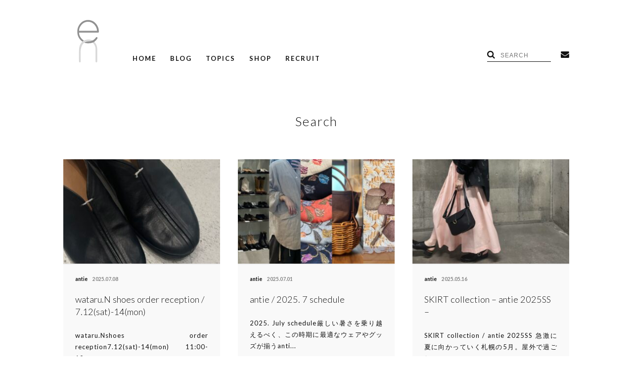

--- FILE ---
content_type: text/html; charset=UTF-8
request_url: https://en-inc.jp/blog/?tags=wataru-n
body_size: 7742
content:

<!DOCTYPE html>
<html lang="ja" class="no-js">
<head>
	<meta charset="UTF-8">
		<script>(function(html){html.className = html.className.replace(/\bno-js\b/,'js')})(document.documentElement);</script>
<title>en-inc.</title>
<meta name='robots' content='max-image-preview:large' />
<link rel='dns-prefetch' href='//fonts.googleapis.com' />
<link rel="alternate" type="application/rss+xml" title="en-inc. &raquo; フィード" href="https://en-inc.jp/feed" />
<script type="text/javascript">
/* <![CDATA[ */
window._wpemojiSettings = {"baseUrl":"https:\/\/s.w.org\/images\/core\/emoji\/14.0.0\/72x72\/","ext":".png","svgUrl":"https:\/\/s.w.org\/images\/core\/emoji\/14.0.0\/svg\/","svgExt":".svg","source":{"concatemoji":"https:\/\/en-inc.jp\/en_wp\/wp-includes\/js\/wp-emoji-release.min.js?ver=6.4.7"}};
/*! This file is auto-generated */
!function(i,n){var o,s,e;function c(e){try{var t={supportTests:e,timestamp:(new Date).valueOf()};sessionStorage.setItem(o,JSON.stringify(t))}catch(e){}}function p(e,t,n){e.clearRect(0,0,e.canvas.width,e.canvas.height),e.fillText(t,0,0);var t=new Uint32Array(e.getImageData(0,0,e.canvas.width,e.canvas.height).data),r=(e.clearRect(0,0,e.canvas.width,e.canvas.height),e.fillText(n,0,0),new Uint32Array(e.getImageData(0,0,e.canvas.width,e.canvas.height).data));return t.every(function(e,t){return e===r[t]})}function u(e,t,n){switch(t){case"flag":return n(e,"\ud83c\udff3\ufe0f\u200d\u26a7\ufe0f","\ud83c\udff3\ufe0f\u200b\u26a7\ufe0f")?!1:!n(e,"\ud83c\uddfa\ud83c\uddf3","\ud83c\uddfa\u200b\ud83c\uddf3")&&!n(e,"\ud83c\udff4\udb40\udc67\udb40\udc62\udb40\udc65\udb40\udc6e\udb40\udc67\udb40\udc7f","\ud83c\udff4\u200b\udb40\udc67\u200b\udb40\udc62\u200b\udb40\udc65\u200b\udb40\udc6e\u200b\udb40\udc67\u200b\udb40\udc7f");case"emoji":return!n(e,"\ud83e\udef1\ud83c\udffb\u200d\ud83e\udef2\ud83c\udfff","\ud83e\udef1\ud83c\udffb\u200b\ud83e\udef2\ud83c\udfff")}return!1}function f(e,t,n){var r="undefined"!=typeof WorkerGlobalScope&&self instanceof WorkerGlobalScope?new OffscreenCanvas(300,150):i.createElement("canvas"),a=r.getContext("2d",{willReadFrequently:!0}),o=(a.textBaseline="top",a.font="600 32px Arial",{});return e.forEach(function(e){o[e]=t(a,e,n)}),o}function t(e){var t=i.createElement("script");t.src=e,t.defer=!0,i.head.appendChild(t)}"undefined"!=typeof Promise&&(o="wpEmojiSettingsSupports",s=["flag","emoji"],n.supports={everything:!0,everythingExceptFlag:!0},e=new Promise(function(e){i.addEventListener("DOMContentLoaded",e,{once:!0})}),new Promise(function(t){var n=function(){try{var e=JSON.parse(sessionStorage.getItem(o));if("object"==typeof e&&"number"==typeof e.timestamp&&(new Date).valueOf()<e.timestamp+604800&&"object"==typeof e.supportTests)return e.supportTests}catch(e){}return null}();if(!n){if("undefined"!=typeof Worker&&"undefined"!=typeof OffscreenCanvas&&"undefined"!=typeof URL&&URL.createObjectURL&&"undefined"!=typeof Blob)try{var e="postMessage("+f.toString()+"("+[JSON.stringify(s),u.toString(),p.toString()].join(",")+"));",r=new Blob([e],{type:"text/javascript"}),a=new Worker(URL.createObjectURL(r),{name:"wpTestEmojiSupports"});return void(a.onmessage=function(e){c(n=e.data),a.terminate(),t(n)})}catch(e){}c(n=f(s,u,p))}t(n)}).then(function(e){for(var t in e)n.supports[t]=e[t],n.supports.everything=n.supports.everything&&n.supports[t],"flag"!==t&&(n.supports.everythingExceptFlag=n.supports.everythingExceptFlag&&n.supports[t]);n.supports.everythingExceptFlag=n.supports.everythingExceptFlag&&!n.supports.flag,n.DOMReady=!1,n.readyCallback=function(){n.DOMReady=!0}}).then(function(){return e}).then(function(){var e;n.supports.everything||(n.readyCallback(),(e=n.source||{}).concatemoji?t(e.concatemoji):e.wpemoji&&e.twemoji&&(t(e.twemoji),t(e.wpemoji)))}))}((window,document),window._wpemojiSettings);
/* ]]> */
</script>
<style id='wp-emoji-styles-inline-css' type='text/css'>

	img.wp-smiley, img.emoji {
		display: inline !important;
		border: none !important;
		box-shadow: none !important;
		height: 1em !important;
		width: 1em !important;
		margin: 0 0.07em !important;
		vertical-align: -0.1em !important;
		background: none !important;
		padding: 0 !important;
	}
</style>
<link rel='stylesheet' id='wp-block-library-css' href='https://en-inc.jp/en_wp/wp-includes/css/dist/block-library/style.min.css?ver=6.4.7' type='text/css' media='all' />
<style id='classic-theme-styles-inline-css' type='text/css'>
/*! This file is auto-generated */
.wp-block-button__link{color:#fff;background-color:#32373c;border-radius:9999px;box-shadow:none;text-decoration:none;padding:calc(.667em + 2px) calc(1.333em + 2px);font-size:1.125em}.wp-block-file__button{background:#32373c;color:#fff;text-decoration:none}
</style>
<style id='global-styles-inline-css' type='text/css'>
body{--wp--preset--color--black: #000000;--wp--preset--color--cyan-bluish-gray: #abb8c3;--wp--preset--color--white: #ffffff;--wp--preset--color--pale-pink: #f78da7;--wp--preset--color--vivid-red: #cf2e2e;--wp--preset--color--luminous-vivid-orange: #ff6900;--wp--preset--color--luminous-vivid-amber: #fcb900;--wp--preset--color--light-green-cyan: #7bdcb5;--wp--preset--color--vivid-green-cyan: #00d084;--wp--preset--color--pale-cyan-blue: #8ed1fc;--wp--preset--color--vivid-cyan-blue: #0693e3;--wp--preset--color--vivid-purple: #9b51e0;--wp--preset--gradient--vivid-cyan-blue-to-vivid-purple: linear-gradient(135deg,rgba(6,147,227,1) 0%,rgb(155,81,224) 100%);--wp--preset--gradient--light-green-cyan-to-vivid-green-cyan: linear-gradient(135deg,rgb(122,220,180) 0%,rgb(0,208,130) 100%);--wp--preset--gradient--luminous-vivid-amber-to-luminous-vivid-orange: linear-gradient(135deg,rgba(252,185,0,1) 0%,rgba(255,105,0,1) 100%);--wp--preset--gradient--luminous-vivid-orange-to-vivid-red: linear-gradient(135deg,rgba(255,105,0,1) 0%,rgb(207,46,46) 100%);--wp--preset--gradient--very-light-gray-to-cyan-bluish-gray: linear-gradient(135deg,rgb(238,238,238) 0%,rgb(169,184,195) 100%);--wp--preset--gradient--cool-to-warm-spectrum: linear-gradient(135deg,rgb(74,234,220) 0%,rgb(151,120,209) 20%,rgb(207,42,186) 40%,rgb(238,44,130) 60%,rgb(251,105,98) 80%,rgb(254,248,76) 100%);--wp--preset--gradient--blush-light-purple: linear-gradient(135deg,rgb(255,206,236) 0%,rgb(152,150,240) 100%);--wp--preset--gradient--blush-bordeaux: linear-gradient(135deg,rgb(254,205,165) 0%,rgb(254,45,45) 50%,rgb(107,0,62) 100%);--wp--preset--gradient--luminous-dusk: linear-gradient(135deg,rgb(255,203,112) 0%,rgb(199,81,192) 50%,rgb(65,88,208) 100%);--wp--preset--gradient--pale-ocean: linear-gradient(135deg,rgb(255,245,203) 0%,rgb(182,227,212) 50%,rgb(51,167,181) 100%);--wp--preset--gradient--electric-grass: linear-gradient(135deg,rgb(202,248,128) 0%,rgb(113,206,126) 100%);--wp--preset--gradient--midnight: linear-gradient(135deg,rgb(2,3,129) 0%,rgb(40,116,252) 100%);--wp--preset--font-size--small: 13px;--wp--preset--font-size--medium: 20px;--wp--preset--font-size--large: 36px;--wp--preset--font-size--x-large: 42px;--wp--preset--spacing--20: 0.44rem;--wp--preset--spacing--30: 0.67rem;--wp--preset--spacing--40: 1rem;--wp--preset--spacing--50: 1.5rem;--wp--preset--spacing--60: 2.25rem;--wp--preset--spacing--70: 3.38rem;--wp--preset--spacing--80: 5.06rem;--wp--preset--shadow--natural: 6px 6px 9px rgba(0, 0, 0, 0.2);--wp--preset--shadow--deep: 12px 12px 50px rgba(0, 0, 0, 0.4);--wp--preset--shadow--sharp: 6px 6px 0px rgba(0, 0, 0, 0.2);--wp--preset--shadow--outlined: 6px 6px 0px -3px rgba(255, 255, 255, 1), 6px 6px rgba(0, 0, 0, 1);--wp--preset--shadow--crisp: 6px 6px 0px rgba(0, 0, 0, 1);}:where(.is-layout-flex){gap: 0.5em;}:where(.is-layout-grid){gap: 0.5em;}body .is-layout-flow > .alignleft{float: left;margin-inline-start: 0;margin-inline-end: 2em;}body .is-layout-flow > .alignright{float: right;margin-inline-start: 2em;margin-inline-end: 0;}body .is-layout-flow > .aligncenter{margin-left: auto !important;margin-right: auto !important;}body .is-layout-constrained > .alignleft{float: left;margin-inline-start: 0;margin-inline-end: 2em;}body .is-layout-constrained > .alignright{float: right;margin-inline-start: 2em;margin-inline-end: 0;}body .is-layout-constrained > .aligncenter{margin-left: auto !important;margin-right: auto !important;}body .is-layout-constrained > :where(:not(.alignleft):not(.alignright):not(.alignfull)){max-width: var(--wp--style--global--content-size);margin-left: auto !important;margin-right: auto !important;}body .is-layout-constrained > .alignwide{max-width: var(--wp--style--global--wide-size);}body .is-layout-flex{display: flex;}body .is-layout-flex{flex-wrap: wrap;align-items: center;}body .is-layout-flex > *{margin: 0;}body .is-layout-grid{display: grid;}body .is-layout-grid > *{margin: 0;}:where(.wp-block-columns.is-layout-flex){gap: 2em;}:where(.wp-block-columns.is-layout-grid){gap: 2em;}:where(.wp-block-post-template.is-layout-flex){gap: 1.25em;}:where(.wp-block-post-template.is-layout-grid){gap: 1.25em;}.has-black-color{color: var(--wp--preset--color--black) !important;}.has-cyan-bluish-gray-color{color: var(--wp--preset--color--cyan-bluish-gray) !important;}.has-white-color{color: var(--wp--preset--color--white) !important;}.has-pale-pink-color{color: var(--wp--preset--color--pale-pink) !important;}.has-vivid-red-color{color: var(--wp--preset--color--vivid-red) !important;}.has-luminous-vivid-orange-color{color: var(--wp--preset--color--luminous-vivid-orange) !important;}.has-luminous-vivid-amber-color{color: var(--wp--preset--color--luminous-vivid-amber) !important;}.has-light-green-cyan-color{color: var(--wp--preset--color--light-green-cyan) !important;}.has-vivid-green-cyan-color{color: var(--wp--preset--color--vivid-green-cyan) !important;}.has-pale-cyan-blue-color{color: var(--wp--preset--color--pale-cyan-blue) !important;}.has-vivid-cyan-blue-color{color: var(--wp--preset--color--vivid-cyan-blue) !important;}.has-vivid-purple-color{color: var(--wp--preset--color--vivid-purple) !important;}.has-black-background-color{background-color: var(--wp--preset--color--black) !important;}.has-cyan-bluish-gray-background-color{background-color: var(--wp--preset--color--cyan-bluish-gray) !important;}.has-white-background-color{background-color: var(--wp--preset--color--white) !important;}.has-pale-pink-background-color{background-color: var(--wp--preset--color--pale-pink) !important;}.has-vivid-red-background-color{background-color: var(--wp--preset--color--vivid-red) !important;}.has-luminous-vivid-orange-background-color{background-color: var(--wp--preset--color--luminous-vivid-orange) !important;}.has-luminous-vivid-amber-background-color{background-color: var(--wp--preset--color--luminous-vivid-amber) !important;}.has-light-green-cyan-background-color{background-color: var(--wp--preset--color--light-green-cyan) !important;}.has-vivid-green-cyan-background-color{background-color: var(--wp--preset--color--vivid-green-cyan) !important;}.has-pale-cyan-blue-background-color{background-color: var(--wp--preset--color--pale-cyan-blue) !important;}.has-vivid-cyan-blue-background-color{background-color: var(--wp--preset--color--vivid-cyan-blue) !important;}.has-vivid-purple-background-color{background-color: var(--wp--preset--color--vivid-purple) !important;}.has-black-border-color{border-color: var(--wp--preset--color--black) !important;}.has-cyan-bluish-gray-border-color{border-color: var(--wp--preset--color--cyan-bluish-gray) !important;}.has-white-border-color{border-color: var(--wp--preset--color--white) !important;}.has-pale-pink-border-color{border-color: var(--wp--preset--color--pale-pink) !important;}.has-vivid-red-border-color{border-color: var(--wp--preset--color--vivid-red) !important;}.has-luminous-vivid-orange-border-color{border-color: var(--wp--preset--color--luminous-vivid-orange) !important;}.has-luminous-vivid-amber-border-color{border-color: var(--wp--preset--color--luminous-vivid-amber) !important;}.has-light-green-cyan-border-color{border-color: var(--wp--preset--color--light-green-cyan) !important;}.has-vivid-green-cyan-border-color{border-color: var(--wp--preset--color--vivid-green-cyan) !important;}.has-pale-cyan-blue-border-color{border-color: var(--wp--preset--color--pale-cyan-blue) !important;}.has-vivid-cyan-blue-border-color{border-color: var(--wp--preset--color--vivid-cyan-blue) !important;}.has-vivid-purple-border-color{border-color: var(--wp--preset--color--vivid-purple) !important;}.has-vivid-cyan-blue-to-vivid-purple-gradient-background{background: var(--wp--preset--gradient--vivid-cyan-blue-to-vivid-purple) !important;}.has-light-green-cyan-to-vivid-green-cyan-gradient-background{background: var(--wp--preset--gradient--light-green-cyan-to-vivid-green-cyan) !important;}.has-luminous-vivid-amber-to-luminous-vivid-orange-gradient-background{background: var(--wp--preset--gradient--luminous-vivid-amber-to-luminous-vivid-orange) !important;}.has-luminous-vivid-orange-to-vivid-red-gradient-background{background: var(--wp--preset--gradient--luminous-vivid-orange-to-vivid-red) !important;}.has-very-light-gray-to-cyan-bluish-gray-gradient-background{background: var(--wp--preset--gradient--very-light-gray-to-cyan-bluish-gray) !important;}.has-cool-to-warm-spectrum-gradient-background{background: var(--wp--preset--gradient--cool-to-warm-spectrum) !important;}.has-blush-light-purple-gradient-background{background: var(--wp--preset--gradient--blush-light-purple) !important;}.has-blush-bordeaux-gradient-background{background: var(--wp--preset--gradient--blush-bordeaux) !important;}.has-luminous-dusk-gradient-background{background: var(--wp--preset--gradient--luminous-dusk) !important;}.has-pale-ocean-gradient-background{background: var(--wp--preset--gradient--pale-ocean) !important;}.has-electric-grass-gradient-background{background: var(--wp--preset--gradient--electric-grass) !important;}.has-midnight-gradient-background{background: var(--wp--preset--gradient--midnight) !important;}.has-small-font-size{font-size: var(--wp--preset--font-size--small) !important;}.has-medium-font-size{font-size: var(--wp--preset--font-size--medium) !important;}.has-large-font-size{font-size: var(--wp--preset--font-size--large) !important;}.has-x-large-font-size{font-size: var(--wp--preset--font-size--x-large) !important;}
.wp-block-navigation a:where(:not(.wp-element-button)){color: inherit;}
:where(.wp-block-post-template.is-layout-flex){gap: 1.25em;}:where(.wp-block-post-template.is-layout-grid){gap: 1.25em;}
:where(.wp-block-columns.is-layout-flex){gap: 2em;}:where(.wp-block-columns.is-layout-grid){gap: 2em;}
.wp-block-pullquote{font-size: 1.5em;line-height: 1.6;}
</style>
<link rel='stylesheet' id='contact-form-7-css' href='https://en-inc.jp/en_wp/wp-content/plugins/contact-form-7/includes/css/styles.css?ver=5.4.2' type='text/css' media='all' />
<link rel='stylesheet' id='twentysixteen-fonts-css' href='https://fonts.googleapis.com/css?family=Merriweather%3A400%2C700%2C900%2C400italic%2C700italic%2C900italic%7CInconsolata%3A400&#038;subset=latin%2Clatin-ext' type='text/css' media='all' />
<link rel='stylesheet' id='genericons-css' href='https://en-inc.jp/en_wp/wp-content/themes/en_inc/genericons/genericons.css?ver=3.4.1' type='text/css' media='all' />
<link rel='stylesheet' id='twentysixteen-style-css' href='https://en-inc.jp/en_wp/wp-content/themes/en_inc/style.css?ver=6.4.7' type='text/css' media='all' />
<!--[if lt IE 10]>
<link rel='stylesheet' id='twentysixteen-ie-css' href='https://en-inc.jp/en_wp/wp-content/themes/en_inc/css/ie.css?ver=20160412' type='text/css' media='all' />
<![endif]-->
<!--[if lt IE 9]>
<link rel='stylesheet' id='twentysixteen-ie8-css' href='https://en-inc.jp/en_wp/wp-content/themes/en_inc/css/ie8.css?ver=20160412' type='text/css' media='all' />
<![endif]-->
<!--[if lt IE 8]>
<link rel='stylesheet' id='twentysixteen-ie7-css' href='https://en-inc.jp/en_wp/wp-content/themes/en_inc/css/ie7.css?ver=20160412' type='text/css' media='all' />
<![endif]-->
<!--[if lt IE 9]>
<script type="text/javascript" src="https://en-inc.jp/en_wp/wp-content/themes/en_inc/js/html5.js?ver=3.7.3" id="twentysixteen-html5-js"></script>
<![endif]-->
<link rel="https://api.w.org/" href="https://en-inc.jp/wp-json/" /><link rel="EditURI" type="application/rsd+xml" title="RSD" href="https://en-inc.jp/en_wp/xmlrpc.php?rsd" />
<meta name="generator" content="WordPress 6.4.7" />
<link rel="icon" href="https://en-inc.jp/en_wp/wp-content/uploads/2024/01/cropped-logo-32x32.png" sizes="32x32" />
<link rel="icon" href="https://en-inc.jp/en_wp/wp-content/uploads/2024/01/cropped-logo-192x192.png" sizes="192x192" />
<link rel="apple-touch-icon" href="https://en-inc.jp/en_wp/wp-content/uploads/2024/01/cropped-logo-180x180.png" />
<meta name="msapplication-TileImage" content="https://en-inc.jp/en_wp/wp-content/uploads/2024/01/cropped-logo-270x270.png" />

<meta http-equiv="Expires" content="86400">
<meta http-equiv="X-UA-Compatible" content="IE=edge,chrome=1">
<meta name="viewport" content="width=device-width, initial-scale=1.0">
<meta name="apple-mobile-web-app-capable" content="yes" />
<meta name="format-detection" content="telephone=no">
<meta name="robots" content="index, follow">

  <title> | en-inc.</title>
  
<link rel="preload" as="style" href="https://en-inc.jp/en_wp/wp-content/themes/en_inc/common/css/default.min.css?230531">
<link rel="preload" as="style" href="https://en-inc.jp/en_wp/wp-content/themes/en_inc/common/css/custom.min.css?230531">
<link rel="preload" as="style" href="https://en-inc.jp/en_wp/wp-content/themes/en_inc/common/css/sub.min.css?230531">
<link rel="preload" as="script" href="https://ajax.googleapis.com/ajax/libs/jquery/2.2.4/jquery.min.js">

<link href='https://en-inc.jp/en_wp/wp-content/themes/en_inc/common/css/default.min.css?230531' rel='stylesheet' type='text/css'>
<link href='https://en-inc.jp/en_wp/wp-content/themes/en_inc/common/css/custom.min.css?230531' rel='stylesheet' type='text/css'>

<link href='https://en-inc.jp/en_wp/wp-content/themes/en_inc/common/css/sub.min.css?230531' rel='stylesheet' type='text/css'>

<link href='https://fonts.googleapis.com/css?family=Lato:300,400,700' rel='stylesheet' type='text/css'>
<link rel="stylesheet" href="https://maxcdn.bootstrapcdn.com/font-awesome/4.6.0/css/font-awesome.min.css">

</head>

<body >
  

<script>
  (function(i,s,o,g,r,a,m){i['GoogleAnalyticsObject']=r;i[r]=i[r]||function(){
  (i[r].q=i[r].q||[]).push(arguments)},i[r].l=1*new Date();a=s.createElement(o),
  m=s.getElementsByTagName(o)[0];a.async=1;a.src=g;m.parentNode.insertBefore(a,m)
  })(window,document,'script','https://www.google-analytics.com/analytics.js','ga');

  ga('create', 'UA-81815656-1', 'auto');
  ga('send', 'pageview');

</script>


  <header role="banner">
    <p id="logo"><a href="https://en-inc.jp/"><img src="https://en-inc.jp/en_wp/wp-content/themes/en_inc/img/layout/logo.png" /></a></p>
    <p id="SPnav"><img src="https://en-inc.jp/en_wp/wp-content/themes/en_inc/img/layout/nav.png" class="on" /><img src="https://en-inc.jp/en_wp/wp-content/themes/en_inc/img/layout/close.png" /></p>
    <nav role="navigation">
      <ul>
        <li><a href="https://en-inc.jp/">HOME</a></li>
        <li><a href="https://en-inc.jp/blog">BLOG</a></li>
        <li><a href="https://en-inc.jp/topics">TOPICS</a>
          <div>
            <a href="https://en-inc.jp/news">NEWS</a>
            <a href="https://en-inc.jp/column">COLUMN</a>
            <a href="https://en-inc.jp/recruit">RECRUIT</a>
          </div>
        </li>
        <li><a href="https://en-inc.jp/shop_list">SHOP</a></li>
        <li><a href="https://en-inc.jp/recruit_page">RECRUIT</a></li>
      </ul>
    </nav>
    <ul id="subMenu">
      <li id="search"><i class="fa fa-search" aria-hidden="true"></i><form role="search" method="get" action="https://en-inc.jp/blog"><input type="text" name="q" value="" placeholder="SEARCH"></form></li>
      <li><a href="https://en-inc.jp/contact"><i class="fa fa-envelope" aria-hidden="true"></i></a></li>
<!--
      <li><a href="https://www.facebook.com/eninc/" target="_blank"><i class="fa fa-facebook-official" aria-hidden="true"></i></a></li>
      <li><a href="https://www.instagram.com/eninc.press/" target="_blank"><i class="fa fa-instagram" aria-hidden="true"></i></a></li>
-->
    </ul>
  </header>



<section>
  <h1>Search</h1>


    <ul class="thumbs">
  <li>
    <a href="https://en-inc.jp/blogs/antie20250708.html" class="thumb"><img loading="lazy" src="https://en-inc.jp/en_wp/wp-content/uploads/2025/07/IMG_4941-320x213.jpeg" width="320" height="213" /></a>
    <div>
      <p class="category"><a href="https://en-inc.jp/blog/antie">antie</a><span>2025.07.08</span></p>
      <h1>wataru.N shoes order reception / 7.12(sat)-14(mon)</h1>
      <p class="excerpt">wataru.Nshoes order reception7.12(sat)-14(mon) 11:00-19...</p>
      <a href="https://en-inc.jp/blogs/antie20250708.html" class="but">SEE MORE<i class="fa fa-angle-right" aria-hidden="true"></i></a>
    </div>
  </li>

  <li>
    <a href="https://en-inc.jp/blogs/antie20250701.html" class="thumb"><img loading="lazy" src="https://en-inc.jp/en_wp/wp-content/uploads/2025/07/1364E04D-CFDE-4AA5-A76E-D2C8476C7C68-320x213.jpeg" width="320" height="213" /></a>
    <div>
      <p class="category"><a href="https://en-inc.jp/blog/antie">antie</a><span>2025.07.01</span></p>
      <h1>antie / 2025. 7 schedule</h1>
      <p class="excerpt">2025. July schedule厳しい暑さを乗り越えるべく、この時期に最適なウェアやグッズが揃うanti...</p>
      <a href="https://en-inc.jp/blogs/antie20250701.html" class="but">SEE MORE<i class="fa fa-angle-right" aria-hidden="true"></i></a>
    </div>
  </li>

  <li>
    <a href="https://en-inc.jp/blogs/antie20250516-2.html" class="thumb"><img loading="lazy" src="https://en-inc.jp/en_wp/wp-content/uploads/2025/05/IMG_2003-320x213.jpeg" width="320" height="213" /></a>
    <div>
      <p class="category"><a href="https://en-inc.jp/blog/antie">antie</a><span>2025.05.16</span></p>
      <h1>SKIRT collection &#8211; antie 2025SS &#8211;</h1>
      <p class="excerpt">SKIRT collection / antie 2025SS 急激に夏に向かっていく札幌の5月。屋外で過ごし...</p>
      <a href="https://en-inc.jp/blogs/antie20250516-2.html" class="but">SEE MORE<i class="fa fa-angle-right" aria-hidden="true"></i></a>
    </div>
  </li>

  <li>
    <a href="https://en-inc.jp/blogs/antie20250113.html" class="thumb"><img loading="lazy" src="https://en-inc.jp/en_wp/wp-content/uploads/2025/01/IMG_0803-2-320x213.jpeg" width="320" height="213" /></a>
    <div>
      <p class="category"><a href="https://en-inc.jp/blog/antie">antie</a><span>2025.01.13</span></p>
      <h1>wataru.N shoes order reception / 1.18(sat)-20(mon)</h1>
      <p class="excerpt">wataru.Nshoes order reception1.18(sat)-20(mon) 10:00-19...</p>
      <a href="https://en-inc.jp/blogs/antie20250113.html" class="but">SEE MORE<i class="fa fa-angle-right" aria-hidden="true"></i></a>
    </div>
  </li>

  <li>
    <a href="https://en-inc.jp/blogs/antie20250107.html" class="thumb"><img loading="lazy" src="https://en-inc.jp/en_wp/wp-content/uploads/2025/01/06E7A472-DC8C-43E1-8953-94EE0CA914B8-320x213.jpeg" width="320" height="213" /></a>
    <div>
      <p class="category"><a href="https://en-inc.jp/blog/antie">antie</a><span>2025.01.07</span></p>
      <h1>antie / 2025.1 schedule</h1>
      <p class="excerpt">2025.1 schedule始まったばかりの2025年ですが、antieでは1月から各ブランドのイベント・新...</p>
      <a href="https://en-inc.jp/blogs/antie20250107.html" class="but">SEE MORE<i class="fa fa-angle-right" aria-hidden="true"></i></a>
    </div>
  </li>

  <li>
    <a href="https://en-inc.jp/blogs/antie20240921.html" class="thumb"><img loading="lazy" src="https://en-inc.jp/en_wp/wp-content/uploads/2024/09/IMG_7769-320x213.jpg" width="320" height="213" /></a>
    <div>
      <p class="category"><a href="https://en-inc.jp/blog/antie">antie</a><span>2024.09.21</span></p>
      <h1>秋揃う9月 &#8211; ELEPH / MIMI BERRY / TICCA &#8211;</h1>
      <p class="excerpt">急激に秋の装いを意識し始める9月も後半。antieでも毎週のように新作が届き、本日9/21(土)からはELEP...</p>
      <a href="https://en-inc.jp/blogs/antie20240921.html" class="but">SEE MORE<i class="fa fa-angle-right" aria-hidden="true"></i></a>
    </div>
  </li>

  <li>
    <a href="https://en-inc.jp/blogs/antie20240828.html" class="thumb"><img loading="lazy" src="https://en-inc.jp/en_wp/wp-content/uploads/2024/08/IMG_4182-21-320x213.jpeg" width="320" height="213" /></a>
    <div>
      <p class="category"><a href="https://en-inc.jp/blog/antie">antie</a><span>2024.08.28</span></p>
      <h1>〈GASA*〉森羅万象-Everything under the sun- Vol.1</h1>
      <p class="excerpt">GASA*森羅万象-Everything under the sun-2024AW collection Vo...</p>
      <a href="https://en-inc.jp/blogs/antie20240828.html" class="but">SEE MORE<i class="fa fa-angle-right" aria-hidden="true"></i></a>
    </div>
  </li>

  <li>
    <a href="https://en-inc.jp/blogs/antie20240602.html" class="thumb"><img loading="lazy" src="https://en-inc.jp/en_wp/wp-content/uploads/2024/06/watarutop-320x213.png" width="320" height="213" /></a>
    <div>
      <p class="category"><a href="https://en-inc.jp/blog/antie">antie</a><span>2024.06.03</span></p>
      <h1>〈wataru.N〉pick up “Western Boots”</h1>
      <p class="excerpt">wataru.NShoes Order Reception6/7(fri), 8(sat), 9(sun) 1...</p>
      <a href="https://en-inc.jp/blogs/antie20240602.html" class="but">SEE MORE<i class="fa fa-angle-right" aria-hidden="true"></i></a>
    </div>
  </li>

  <li>
    <a href="https://en-inc.jp/blogs/antie20240531-2.html" class="thumb"><img loading="lazy" src="https://en-inc.jp/en_wp/wp-content/uploads/2024/05/24awwataru-320x213.png" width="320" height="213" /></a>
    <div>
      <p class="category"><a href="https://en-inc.jp/blog/antie">antie</a><span>2024.05.31</span></p>
      <h1>〈wataru.N Shoes Order Reception〉6.7(fri)-9(sun)</h1>
      <p class="excerpt">wataru.NShoes Order Reception6/7(fri), 8(sat), 9(sun) 1...</p>
      <a href="https://en-inc.jp/blogs/antie20240531-2.html" class="but">SEE MORE<i class="fa fa-angle-right" aria-hidden="true"></i></a>
    </div>
  </li>

  <li>
    <a href="https://en-inc.jp/blogs/antie20240411.html" class="thumb"><img loading="lazy" src="https://en-inc.jp/en_wp/wp-content/uploads/2024/04/IMG_7474-320x213.jpg" width="320" height="213" /></a>
    <div>
      <p class="category"><a href="https://en-inc.jp/blog/antie">antie</a><span>2024.04.11</span></p>
      <h1>〈nicholson＆nicholson / GASA*〉2024SS last delivery.</h1>
      <p class="excerpt">4.13(sat)-GASA*nicholson＆nicholson2024SS last delivery....</p>
      <a href="https://en-inc.jp/blogs/antie20240411.html" class="but">SEE MORE<i class="fa fa-angle-right" aria-hidden="true"></i></a>
    </div>
  </li>

  <li>
    <a href="https://en-inc.jp/blogs/antie20240112.html" class="thumb"><img loading="lazy" src="https://en-inc.jp/en_wp/wp-content/uploads/2024/01/IMG_1231-320x213.jpeg" width="320" height="213" /></a>
    <div>
      <p class="category"><a href="https://en-inc.jp/blog/antie">antie</a><span>2024.01.12</span></p>
      <h1>〈wataru.N〉new item ＆ staff recommend</h1>
      <p class="excerpt">新たらしい季節に思いを馳せて。大地を踏みしめる足元から春の想像を起こしてみましょう。体の中で唯一、地面に接し体...</p>
      <a href="https://en-inc.jp/blogs/antie20240112.html" class="but">SEE MORE<i class="fa fa-angle-right" aria-hidden="true"></i></a>
    </div>
  </li>

  <li>
    <a href="https://en-inc.jp/blogs/antie20240108.html" class="thumb"><img loading="lazy" src="https://en-inc.jp/en_wp/wp-content/uploads/2024/01/IMG_1125-320x213.jpeg" width="320" height="213" /></a>
    <div>
      <p class="category"><a href="https://en-inc.jp/blog/antie">antie</a><span>2024.01.08</span></p>
      <h1>〈wataru.N〉1.13sat-1.15mon shoes order reception</h1>
      <p class="excerpt">1.13(sat)-15(mon) 10:00-19:00wataru.Nshoes order recept...</p>
      <a href="https://en-inc.jp/blogs/antie20240108.html" class="but">SEE MORE<i class="fa fa-angle-right" aria-hidden="true"></i></a>
    </div>
  </li>

    </ul>

<div class="wp-pagenavi">

<span class="current">1</span><a class="page larger" href="/blog/?page=2&tags=wataru-n">2</a>  <a class="nextpostslink" rel="next" href="/blog/?page=2&tags=wataru-n"><img loading="lazy" src="/en_wp//wp-content/themes/en_inc/img/layout/pager_right.png" scale="0"></a>
  <a class="last" href="/blog/?page=2&tags=wataru-n">Last »</a>
</div>

  </section>


<footer role="contentinfo">
  <h1><img src="https://en-inc.jp/en_wp/wp-content/themes/en_inc/img/layout/logo.png" /></h1>

  <div>
    <ul>
      <li class="header"><!-- en-inc. --></li>
      <li><a href="https://en-inc.jp/">HOME</a></li>
      <li><a href="https://en-inc.jp/blog">BLOG</a></li>
      <li><a href="https://en-inc.jp/topics">TOPICS</a></li>
      <li class="subCategory"><a href="https://en-inc.jp/news">NEWS</a></li><li class="subCategory"><a href="https://en-inc.jp/column">COLUMN</a></li><li class="subCategory"><a href="https://en-inc.jp/recruit">RECRUIT</a></li>      <li><a href="https://en-inc.jp/shop_list">SHOP</a></li>
      <li><a href="https://en-inc.jp/recruit_page">RECRUIT</a></li>
    </ul>
  
    <ul>
      <li class="header">ABOUT</li>
      <li><a href="/brands">Brands</a></li>
      <li><a href="/ec">Online Order</a></li>
      <li><a href="/policy">Site Policy</a></li>
    </ul>
    
<!--
    <ul>
      <li class="header">SNS</li>
      <li><a href="https://www.facebook.com/eninc/" target="_blank">Facebook</a></li>
      <li><a href="https://www.instagram.com/eninc.press/" target="_blank">Instagram</a></li>
    </ul>
-->

    <ul>
      <li class="header">COMPANY</li>
      <li><a href="/about">About</a></li>
      <li><a href="https://en-inc.jp/contact">Contact</a></li>
    </ul>
  </div>
  
  <p>© 2025 Burnish Company EN Div. All Right Reserved .</p>
</footer>

<!–[if lt IE 9]>
<script src="https://ajax.googleapis.com/ajax/libs/jquery/1.12.4/jquery.min.js"></script>
<![endif]–>
<!–[if gte IE 9]><!–>
<script src="https://ajax.googleapis.com/ajax/libs/jquery/2.2.4/jquery.min.js"></script>
<!–[endif]–>


<script type="text/javascript" src="https://en-inc.jp/en_wp/wp-content/themes/en_inc/common/js/default.js"></script>
<script type="text/javascript" src="https://en-inc.jp/en_wp/wp-content/themes/en_inc/common/js/custom.js"></script>





<script type="text/javascript" src="https://en-inc.jp/en_wp/wp-includes/js/dist/vendor/wp-polyfill-inert.min.js?ver=3.1.2" id="wp-polyfill-inert-js"></script>
<script type="text/javascript" src="https://en-inc.jp/en_wp/wp-includes/js/dist/vendor/regenerator-runtime.min.js?ver=0.14.0" id="regenerator-runtime-js"></script>
<script type="text/javascript" src="https://en-inc.jp/en_wp/wp-includes/js/dist/vendor/wp-polyfill.min.js?ver=3.15.0" id="wp-polyfill-js"></script>
<script type="text/javascript" id="contact-form-7-js-extra">
/* <![CDATA[ */
var wpcf7 = {"api":{"root":"https:\/\/en-inc.jp\/wp-json\/","namespace":"contact-form-7\/v1"}};
/* ]]> */
</script>
<script type="text/javascript" src="https://en-inc.jp/en_wp/wp-content/plugins/contact-form-7/includes/js/index.js?ver=5.4.2" id="contact-form-7-js"></script>
<script type="text/javascript" src="https://en-inc.jp/en_wp/wp-content/themes/en_inc/js/skip-link-focus-fix.js?ver=20160412" id="twentysixteen-skip-link-focus-fix-js"></script>

</body>
</html>


--- FILE ---
content_type: text/css
request_url: https://en-inc.jp/en_wp/wp-content/themes/en_inc/common/css/default.min.css?230531
body_size: 4282
content:
html,body,div,span,applet,object,iframe,h1,h2,h3,h4,h5,h6,p,blockquote,pre,a,abbr,acronym,address,big,cite,code,del,dfn,em,img,ins,kbd,q,s,samp,small,strike,strong,sub,sup,tt,var,b,u,i,center,dl,dt,dd,ol,ul,li,fieldset,form,label,legend,table,caption,tbody,tfoot,thead,tr,th,td,article,aside,canvas,details,embed,figure,figcaption,footer,header,hgroup,menu,nav,output,ruby,section,summary,time,mark,audio,video{border:0;font-size:100%;font:inherit;vertical-align:baseline;margin:0;padding:0;-webkit-box-sizing:border-box;box-sizing:border-box}article,aside,details,figcaption,figure,footer,header,hgroup,menu,nav,section{display:block;-webkit-box-sizing:border-box;box-sizing:border-box}body{line-height:1;-webkit-box-sizing:border-box;box-sizing:border-box}ol,ul{list-style:none;-webkit-box-sizing:border-box;box-sizing:border-box}blockquote,q{quotes:none}blockquote:before,blockquote:after,q:before,q:after{content:none}table{border-collapse:collapse;border-spacing:0}.clearfix,header,article,h1,footer,.thumbs,.pager{zoom:1}.clearfix:after,header:after,article:after,h1:after,footer:after,.thumbs:after,.pager:after{content:"";display:block;clear:both}.forSP{display:none}.forPC{display:inherit}html{width:100%;min-height:100%;-webkit-text-size-adjust:100%;color:#111;font-family:"Lato",Quicksand,"Noto Sans Japanese",游ゴシック体,"Yu Gothic",YuGothic,"ヒラギノ角ゴシック Pro","Hiragino Kaku Gothic Pro",メイリオ,Meiryo,Osaka,"ＭＳ Ｐゴシック","MS PGothic",sans-serif;font-size:13px;font-weight:400;line-height:1;word-break:break-all;overflow-x:hidden;-webkit-font-feature-settings:"palt";font-feature-settings:"palt";-webkit-font-smoothing:antialiased;word-break:normal;text-rendering:auto;-moz-text-size-adjust:100%;-ms-text-size-adjust:100%;text-size-adjust:100%}body{letter-spacing:1px}figure{width:auto !important}img{display:inline-block;max-width:100%;width:auto;height:auto;image-rendering:-webkit-optimize-contrast;-ms-user-select:none;user-select:none;-webkit-user-select:none;-moz-user-select:none;user-drag:none;-webkit-user-drag:none;-moz-user-drag:none;pointer-events:none;-webkit-backface-visibility:hidden;backface-visibility:hidden}em{font-style:italic}a{display:inline-block;cursor:pointer;-webkit-transition:.15s;-o-transition:.15s;transition:.15s}a:link{color:#111}a:visited{color:#111}a:hover{color:inherit;text-decoration:underline}a.but{vertical-align:top;position:relative;display:inline-block;background:#111;color:#fff;font-size:90%;font-weight:300;line-height:1em;letter-spacing:3px;text-decoration:none;padding:12px 60px;overflow:hidden}a.but i{font-size:120%;line-height:.8em;margin:0 0 0 8px}a.but:hover{background:#222}a.but:after{-webkit-transition:.15s;-o-transition:.15s;transition:.15s;position:absolute;top:-60px;left:0;content:"";display:block;width:100%;height:50%;background:rgba(255,255,255,.15)}a.but:hover:after{top:0}strong,b{font-weight:bold}.pager{clear:both;font-size:12px;line-height:1em;text-align:center}.pager .forSP{display:none}.pager li{display:inline-block;vertical-align:top;margin:0;padding:0;line-height:0}.pager li a{display:block;text-decoration:none;font-size:90%;font-weight:300;line-height:1em;padding:16px;-webkit-box-sizing:border-box;box-sizing:border-box}.pager li a:hover{background:#111;color:#fff}.pager li a img{height:1em;width:auto}.pager li.next a,.pager li.prev a{width:auto;height:auto;line-height:1em;padding:16px 32px}.pager li.next{float:right}.pager li.prev{float:left}.pager li.now a{background:#111;color:#fff}.pager li.toLast:hover a{background:none;color:#111;opacity:.7}header{width:90%;max-width:1024px;min-width:640px;margin:0 auto;padding:40px 0}header #logo{display:inline-block;width:100px;margin:0 40px 0 0;float:left}header #logo img{width:100%;height:auto}header #SPnav{display:none}header nav{display:inline-block;font-weight:700;padding:72px 0 0 0;z-index:9999}header nav li{position:relative;display:inline-block;line-height:1em;margin:0 24px 0 0;letter-spacing:2px}header nav li:hover div{height:auto;z-index:99999}header nav li a{text-decoration:none}header nav div{position:absolute;top:1em;left:0;background:rgba(255,255,255,.75);width:10em;height:0;padding:8px;line-height:2em;overflow:hidden}header nav div a:before{content:"- "}header #subMenu{padding:64px 0 0 0;float:right}header #subMenu li{display:inline-block;margin:0 0 0 16px}header #subMenu li#search{border-bottom:1px solid #111;padding:0 0 4px 0}header #subMenu li#search i{margin:0 8px 0 0}header #subMenu li form{display:inline-block}header #subMenu li form input{border:none;width:100px;font-size:12px;letter-spacing:1px}header #subMenu li i{font-size:130%;line-height:.6em}section{width:90%;max-width:1024px;min-width:640px;margin:0 auto}section a.thumb{display:block;overflow:hidden;background:#eee}section#recommend{position:relative}section#recommend li{width:99.9%}section#recommend div{position:relative;background:#f9f9f9;width:38%;padding:32px;float:right;z-index:99}section#recommend h1{text-align:left;font-size:200%;font-weight:400;line-height:1.2em;letter-spacing:0;margin:0}section#recommend a.forPC{position:absolute;display:block;width:100%;height:100%;margin:0;padding:0}section .category{font-size:80%;font-weight:700;line-height:1em;letter-spacing:0;margin:0 0 24px 0}section .category .news{color:#f33}section .category .column{color:#3c3}section .category .recruit{color:#33c}section .category a{text-decoration:none}section .category a:hover{text-decoration:underline}section .category span{opacity:.5;margin:0 0 0 1em}section .excerpt{line-height:1.8em;margin:24px 0;min-height:7em}section h1{font-size:200%;font-weight:300;line-height:1em;letter-spacing:2px;text-align:center;margin:64px 0;padding:0}section h1 a{text-decoration:none !important}section h1 span{display:inline-block;font-size:40%;line-height:1em;font-weight:700;letter-spacing:2px;margin:4px 0 0 16px;opacity:.5}section h1 .function{position:relative;display:block;float:left;font-size:12px;line-height:1em;margin:1em 0 0 0;text-decoration:none}section h1 .function span{margin:0;font-size:12px;line-height:1em}section h1 .function i{margin:0 8px 0 0}section h1 .function:hover ul{height:auto;padding:1.7em 0 0 0}section h1 .function ul{position:absolute;top:0;left:1.7em;padding:0;height:0;overflow:hidden;-webkit-transition:.5s;-o-transition:.5s;transition:.5s}section h1 .function ul li{display:block;width:auto;text-align:left}section h1 .function ul li a{text-decoration:none;padding:4px 0}section h1 .function ul li a:hover{text-decoration:underline}section .thumbs{margin:40px auto -40px;text-align:center;display:-webkit-flex;display:-webkit-box;display:-ms-flexbox;display:flex;-webkit-flex-wrap:wrap;-ms-flex-wrap:wrap;flex-wrap:wrap}section .thumbs li{float:left;position:relative;display:inline-block;text-align:left;width:31%;margin:0 0 24px 0;background:#f9f9f9;overflow:hidden}section .thumbs li a.thumb{display:block;aspect-ratio:3/2}section .thumbs li img{-webkit-transition:.5s;-o-transition:.5s;transition:.5s;width:100%;height:auto}section .thumbs li:hover img{-webkit-transform:scale(1.025);-ms-transform:scale(1.025);transform:scale(1.025)}section .thumbs li:nth-child(3n-1){margin:0 3.45% 24px}section .thumbs li div{padding:24px}section .thumbs li h1{text-align:left;font-size:140%;line-height:1.4em;letter-spacing:0;margin:0 0 24px 0}section .thumbs li .excerpt{position:relative;margin:24px 0;text-align:justify;overflow:hidden}section .thumbs li .excerpt br{display:none}section .thumbs li .but{position:absolute;display:block;width:90%;padding-left:0;padding-right:0;text-align:center;bottom:24px;left:0;right:0;margin:auto}section#shopSlide li{display:block;position:relative;width:100%;float:none}section#shopSlide li img{display:block;width:100%}section#shopSlide li .lead{-webkit-transition:.5s;-o-transition:.5s;transition:.5s;position:absolute;bottom:60px;left:20px;padding:16px;background:rgba(128,128,128,.8);color:#fff}section#shopSlide li .lead h1{font-weight:300;text-align:left;letter-spacing:0;margin:0 0 8px 0;padding:0}section#shopSlide li .lead h1 span{display:block;font-weight:400;margin:8px 0 0 0;opacity:1;letter-spacing:1px}section#shopSlide li .lead p{font-weight:400;line-height:1.7em}section#shopSlide li .place{float:right;text-align:right;font-size:80%;line-height:1.4em;letter-spacing:1px;padding:8px 0 0 0}section#shopSlide li .buts{float:right;padding:8px 0}section#shopSlide li .buts .but{margin:0 0 0 8px;padding:8px 16px}section#brandList .tags{text-align:center;margin:0 0 48px 0}section#brandList .tags li{display:inline-block;background:none;width:auto;float:none;border-left:1px solid #111;margin:0 0 16px 0;padding:0}section#brandList .tags li:first-child{border:none}section#brandList .tags li a{text-decoration:none;padding:0 12px}section#brandList #tagArea{position:relative;overflow:hidden;height:20em;-webkit-transition:1s;-o-transition:1s;transition:1s}section#brandList #tagArea p{position:absolute;bottom:0;width:100%;display:block;text-align:center;padding:16px 0;background:rgba(255,255,255,.8);border-top:1px solid #ddd}section#brandList h2{font-size:250%;font-weight:300;line-height:1em;margin:0 0 48px 0;text-align:center;clear:both}section#brandList .brands{margin:0 0 48px 0;overflow:hidden}section#brandList .brands li{display:block;background:none;width:25%;float:left;margin:0 !important;padding:0;line-height:2em;text-align:center}section#brandList .brands li a{text-decoration:none;font-weight:300;padding:8px 0;color:#666;cursor:default}section#brandList .brands li a:link{color:#111;text-decoration:underline;cursor:pointer}section#brandList p{text-align:center}section#brandList p a{width:20em;padding:12px 0}section#insta #instagramFeed{margin:0 0 32px 0}section#insta #instagramFeed li{float:left;width:16.66%;padding:0 8px;-webkit-box-sizing:border-box;box-sizing:border-box}section#insta #instagramFeed li a{border:3px solid #fff;-webkit-transition:.5s;-o-transition:.5s;transition:.5s}section#insta #instagramFeed li a:hover{border:3px solid #111;background:#111}section#insta #instagramFeed li a img{border:1px solid #eee}section#insta p{text-align:center}section .slideContainer{position:relative}section .slideContainer .rightArrow,section .slideContainer .leftArrow{display:inline-block;position:absolute;top:50%;border:2px solid #111;text-align:center;margin:-25px 0 0 0;padding:6px;z-index:99999}section .slideContainer .rightArrow i,section .slideContainer .leftArrow i{font-size:24px;line-height:1em;width:1em;height:1em}section .slideContainer .rightArrow:hover,section .slideContainer .leftArrow:hover{background:#111;color:#fff}section .slideContainer .rightArrow{right:-60px}section .slideContainer .leftArrow{left:-60px}footer{width:90%;max-width:1024px;min-width:640px;margin:0 auto;border-top:1px solid #ddd;margin:96px auto 0;padding:64px 0;text-align:left}footer h1{display:inline-block;vertical-align:top;width:70px;margin:0 32px 0 0;text-align:left}footer div{display:inline-block}footer ul{display:inline-block;vertical-align:top}footer ul li{padding:8px 32px;text-align:left;font-size:90%;letter-spacing:1px}footer ul li.subCategory:before{content:"-";margin:0 4px 0 0}footer ul li a{text-decoration:none}footer ul .header{font-size:120%;font-weight:400;line-height:1em;border-left:1px solid #ddd;margin:0 0 8px 0;padding:0 32px}footer p{clear:both;text-align:center;font-size:90%;font-weight:300;letter-spacing:3px;padding:32px 0 0 0}div.wpcf7-response-output{border:none !important}div.wpcf7-spam-blocked,div.wpcf7-mail-sent-ok,div.wpcf7-validation-errors,div.wpcf7-acceptance-missing{clear:both;border:none !important;font-size:18px;margin:0;padding:0}@media screen and (max-width: 767px){#wpadminbar{display:none}nav,#SPnav{z-index:9999}body{width:100%;font-size:3vw;line-height:1.4em;overflow:hidden;letter-spacing:.5px}body .forSP{display:inherit;width:100%}a.but{display:block;padding:16px 0;text-align:center}a.but i{font-size:120%;margin:0 0 0 8px}.pager li.next,.pager li.prev{float:none;display:block;width:100%;margin:0 0 8px 0}.pager li.next:nth-child(2),.pager li.prev:nth-child(2){margin:0 0 16px 0}.pager li.next a,.pager li.prev a{display:block;background:#111;color:#fff;width:100%;height:auto;padding:16px 0;text-align:center}header{width:90%;max-width:none;min-width:0;margin:0 auto;padding:24px 0}header #logo{display:inline-block;width:60px;margin:0;float:left}header #SPnav{display:block;position:fixed;width:24px;top:20px;right:5%}header #SPnav img{display:none}header #SPnav .on{display:block}header nav{-webkit-transition:.15s;-o-transition:.15s;transition:.15s;position:fixed;top:0;left:-70%;padding:0;background:#111;font-weight:300;width:70%;min-width:8em;height:100%}header nav.on{left:0}header nav li{position:relative;display:block;line-height:1em;margin:0}header nav li:hover div{height:auto}header nav li a{display:block;border-bottom:1px solid #000;padding:16px;-webkit-box-sizing:border-box;box-sizing:border-box}header nav li a:link,header nav li a:visited{color:#fff;text-decoration:none}header nav li div a{background:#000;border-bottom:1px solid #222}header nav div{position:static;top:auto;left:auto;background:none;width:auto;height:auto;padding:0;line-height:1em;overflow:hidden}header nav div a:before{content:"- "}header #subMenu{padding:24px 0 0 0;float:none;text-align:center;clear:both}header #subMenu li{display:inline-block;margin:0 0 0 16px}header #subMenu li:first-child{margin:0}header #subMenu li#search{border-bottom:1px solid #111;padding:0 0 4px 0}header #subMenu li#search i{margin:0 8px 0 0}header #subMenu li form{display:inline-block}header #subMenu li form input{width:8em;font-size:16px;font-weight:300}header #subMenu li i{font-size:150%;line-height:.6em}section{width:90%;max-width:none;min-width:0;margin:0 auto}section#recommend li{overflow:hidden}section#recommend a.forPC{display:none !important}section#recommend a.but{width:90%;position:absolute;bottom:24px}section#recommend article{background-image:none !important;overflow:hidden}section#recommend .slideText{position:relative;width:100%;margin:0;padding:24px;float:none}section#recommend h1{font-size:5vw;line-height:1.4em}section#recommend .excerpt{margin:16px 0 24px 0;padding-bottom:48px;min-height:150px}section#recommend .excerpt br{display:none}section .category{margin:0 0 16px 0}section h1 span{margin:4px 0 0 0}section h1 .function{font-size:18px;margin:.1em 0 0 0}section h1 .function span{display:none}section h1 .function i{margin:0 8px 0 0}section h1 .function:hover ul{height:auto;padding:0}section h1 .function ul{position:absolute;top:1.7em;left:0;padding:0;height:0;overflow:hidden;-webkit-transition:.5s;-o-transition:.5s;transition:.5s}section h1 .function ul li{display:block;width:6em;text-align:left;background:rgba(255,255,255,.6)}section h1 .function ul li a{text-decoration:none;padding:4px 0}section h1 .function ul li a:hover{text-decoration:underline}section .thumbs li{position:relative;width:48%;margin:0 0 24px 0 !important;background:#f9f9f9;float:left}section .thumbs li:nth-child(2n){margin:0 0 24px 4% !important}section .thumbs li .thumb{line-height:0}section .thumbs li h1{font-size:120%;line-height:1.4em;margin:0 0 16px 0;padding:0 0 64px 0;letter-spacing:-0.05em}section .thumbs li div{padding:16px}section .thumbs li .excerpt{display:none;margin:0px;height:0}section .thumbs li .excerpt:after{content:"...";position:absolute;background:#f9f9f9;padding:0 8px;bottom:0;right:0}section#shopSlide li div{background:#fff;padding:0 4px;-webkit-box-sizing:border-box;box-sizing:border-box}section#shopSlide li .lead{min-height:22em;position:static;bottom:auto;left:auto;padding:16px 32px}section#shopSlide li .lead h1 span{margin:8px 0 0 0}section#shopSlide li .lead p br{display:none}section#shopSlide li .place{float:none;text-align:left;font-size:90%;padding:8px 0 0 0}section#shopSlide li .buts{float:none;padding:8px 0}section#shopSlide li .buts .but{width:49%;margin:0;padding:16px 0}section#shopSlide li .buts .but:nth-child(2n-1){float:left}section#shopSlide li .buts .but:nth-child(2n){float:right}section#brandList .tags{margin:0 0 32px 0}section#brandList .tags li{margin:8px 0}section#brandList .tags li a{font-size:150%}section#brandList #tagArea{position:relative;overflow:hidden;height:20em}section#brandList h2{margin:0 0 32px 0}section#brandList .brands{margin:0 0 32px 0}section#brandList .brands li{width:50%}section#brandList .brands li a{font-size:120%;padding:8px 0}section#brandList p{text-align:center}section#brandList p a{width:100%;padding:12px 0}section#insta #instagramFeed li{width:33.3%;padding:4px;-webkit-box-sizing:border-box;box-sizing:border-box}section#insta #instagramFeed li a{border:1px solid #eee}section .slideContainer .rightArrow i,section .slideContainer .leftArrow i{font-size:18px}section .slideContainer .rightArrow{right:-15px}section .slideContainer .leftArrow{left:-15px}footer{width:90%;max-width:none;min-width:0;margin:0 auto;margin:96px auto 0;padding:64px 0;text-align:center}footer h1{display:inline-block;width:15%;margin:0 16px 0 0}footer div{width:75%;text-align:left}footer ul{margin:0 0 32px 0}footer ul li{padding:8px 16px}footer ul .header{padding:0 16px}footer p{font-size:80%;letter-spacing:2px}}

--- FILE ---
content_type: text/plain
request_url: https://www.google-analytics.com/j/collect?v=1&_v=j102&a=1278264105&t=pageview&_s=1&dl=https%3A%2F%2Fen-inc.jp%2Fblog%2F%3Ftags%3Dwataru-n&ul=en-us%40posix&dt=en-inc.&sr=1280x720&vp=1280x720&_u=IEBAAEABAAAAACAAI~&jid=1491668841&gjid=38795821&cid=1892881567.1764183693&tid=UA-81815656-1&_gid=674742710.1764183693&_r=1&_slc=1&z=194065113
body_size: -448
content:
2,cG-JK62B6QHLW